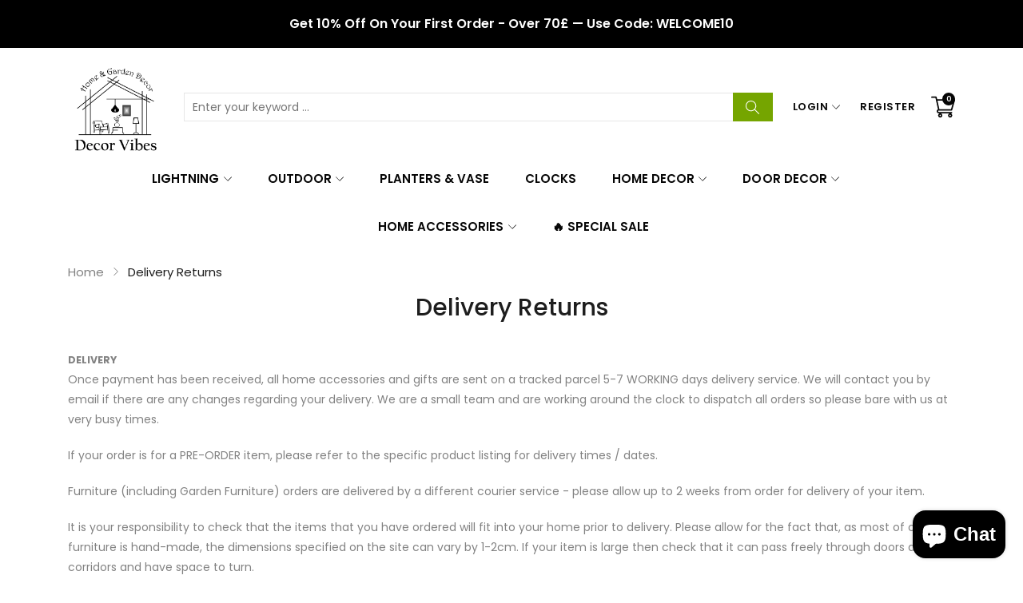

--- FILE ---
content_type: text/css
request_url: https://decorvibes.co.uk/cdn/shop/t/3/assets/section-header.css?v=43764295381610425761724496346
body_size: 5844
content:
/** Shopify CDN: Minification failed

Line 349:27 Expected ":"

**/
/*Navigation*/
.dropdown-toggle svg{
  margin-left: 5px;
  width: 10px;
  height: 10px;
  color: currentcolor;
  fill: currentcolor;
}
.navigation-header__menu{
  background-color: var(--color_navigation_bg);
}
.header__inline-menu .header__menu-root .header__menu-item{  
  font-size: 15px;  
  padding: 20px 5px;    
  font-weight: 600;  
  text-transform: uppercase;      
  display: flex;  
  align-items: center;  
  line-height: 20px;
  letter-spacing: 0.025px;
  color: var(--color_navigation_text);    
}
.header__inline-menu .header__menu-root .header__menu-item:hover{
  color: var(--color_navigation_text_hover);    
}
@media screen and (max-width: 1199px){
  .headerstyle-1 .header__inline-menu .header__menu-root .header__menu-item{
    font-size: 14px; 
  }
}
@media screen and (min-width: 992px) and (max-width: 1199px){
  .headerstyle-1 header-compare{
    margin-left: 0;
  }
}

.header__inline-menu .header__menu-root .header__menu-item svg {
  width: 10px;
  height: 10px;
  margin-left: 5px;
  fill: currentColor;
}
/* .header__menu-item.header__menu-active{
  color: var(--color_navigation_text_hover);
} */
.header__inline-menu .header__menu-root .header__menu-item.header__menu-active,
.header__inline-menu .header__menu-root:hover .header__menu-item{
  color: var(--color_navigation_text_hover);
}

.header__mega-root{
  list-style: none;
}
.header__inline-menu .list-menu--inline .header__menu-root{
  display: inline-block;
  zoom: 1;  
  padding-top: 0px;
  padding-bottom: 0px;
  position: relative;
  z-index: 3;
} 
.header__inline-menu .list-menu--inline .header__menu-root:not(:last-child){
  margin-right: 35px;
}
.header__inline-menu .list-menu--inline>.header__menu-root:first-child .header__menu-item {
  padding-left: 0;
}
.header__inline-menu .list-menu--inline>.header__menu-root:last-child .header__menu-item{
  padding-right: 0;
}
@media screen and (max-width: 1399px){
  .headerstyle-1 .header__inline-menu .list-menu--inline .header__menu-root:not(:last-child){
    margin-right: 25px;
  }
}
@media screen and (max-width: 1199px){
  .headerstyle-1 .header__inline-menu .list-menu--inline .header__menu-root:not(:last-child){
    margin-right: 10px;
  }
}
/*End Navigation*/
/*vertical-menu */
.header__vertical-menu .block-title {
  padding-left: 20px;
  padding-right: 20px;
  padding-top: 17px;
  padding-bottom: 17px;
  font-weight: 600;
  font-size: 20px;
  color: var(--color_dropdown_heading); background-color: var(--color_dropdown_border);}
.header__vertical-menu{
  padding: 0;  
  margin: 0;    
  position: relative;
}
.header__vertical-menu .list-menu--vertical{  
  position: relative;
  width: 100%;
  margin: 0;  
  background-color: var(--color_dropdown_bg); color: var(--color_dropdown_text); border: 1px solid var(--color_dropdown_border);}
.header__vertical-menu .list-menu--vertical .header__vertical-root{
  list-style: none;
  padding: 4px 0; 
}   
.header__vertical-menu .list-menu--vertical .header__vertical-root:hover > .header__vertical-item{
  color: var(--color_dropdown_text_hover);
}
.header__vertical-menu .list-menu--vertical .header__vertical-root:not(:last-child){
   border-bottom: 1px solid var(--color_dropdown_border);
}
.header__vertical-menu .list-menu--vertical .header__vertical-root:hover .header__vertical-item{
  color: var(--color_dropdown_text_hover);
}
.header__vertical-menu .list-menu--vertical .header__vertical-root .header__vertical-item {
  padding-left: 20px;
  padding-right: 30px;
  padding-top: 17px;
  padding-bottom: 17px;
  position: relative;	
  width: 100%;
  display: block;
  line-height: 20px;  
  text-transform: uppercase;
  font-weight: 600;
  transition: all 500ms ease;
}
.header__vertical-menu .list-menu--vertical .header__vertical-root .header__vertical-item .svg-icon{
  width: 12px;
  height: 12px;
  top: 50%;
  right: 15px;
  transform: translateY(-50%);
  position: absolute;
  fill: currentColor;
}
.header__vertical-menu .list-menu--vertical .header__vertical-root .header__vertical-item .header__vertical-active,
.header__vertical-menu .list-menu--vertical .header__vertical-root:hover .header__vertical-item {
  color: var(--color_dropdown_text_hover);}
.header__vertical-menu .list-menu--vertical .header__vertical-root .header__vertical-item  img{
  position: absolute;
  left: 0;
  top: 0;
  max-width: 22px;
}
.header__vertical-menu .list-menu--vertical .header__vertical-root .header__vertical-item  .header__vertical-icon-hover{
  visibility: hidden;
}
.header__vertical-menu .list-menu--vertical .header__vertical-root:hover .header__vertical-item  .vertical-icon__active-hover .header__vertical-icon-img{
  visibility: hidden;
}
.header__vertical-menu .list-menu--vertical .header__vertical-root:hover .header__vertical-item  .vertical-icon__active-hover .header__vertical-icon-hover{
  visibility: visible;
}
.header__vertical-menu .header__vertical-item{    
  font-size: 15px;    
  text-decoration: none;
  color: var(--color_dropdown_text);}

@media screen and (min-width: 992px){
  .header__vertical-menu .menu__dropdown .dropdown-toggle:after{
    top: 0%;
    left: 100%;
    right: auto;
    height: 40px;
    width: 25px;
  }
}
/*End vertical-menu */

/*End List menu*/
/* Search */
.search__form{
  display: flex;
  flex-wrap: nowrap;
  align-items: center;
  position: relative;
}
.search_box{
  flex: 1;  
  font-size: 14px;
  
  color: var(--color_dropdown_text);
  border: 1px solid var(--color_dropdown_border);
  background-color: var(--color_dropdown_bg);
  
    max-width: 100%;
    border-radius: 0;
    box-shadow: none !important;
    -webkit-box-shadow: none !important;
    -moz-box-shadow: none !important;
  height: 36px;
  line-height: 34px;
  padding: 0 10px;
  border-right: 0;
 
  outline: none;
}
.search_box + .search_submit:hover{
  color: var(--color_dropdown_text);
  border: 1px solid var(--color_dropdown_border);
  background-color: var(--color_dropdown_bg);
}
.headerstyle-7 .search_box,
.headerstyle-4 .search_box,
.headerstyle-2 .search_box{
  height: 40px;
  line-height: 40px;
}
.search__form-collections select{
  border-radius: 0;
  box-shadow: none;
  height: 36px;
  line-height: 34px;
  border-radius: 0;
  padding: 0 10px;
  appearance: none;
  -webkit-appearance: none;
  -moz-appearance: none;
  width: 100%;
  
  font-size: 15px;  
  border-right: 0;  
  position: relative;
  cursor: pointer;
  color: var(--color_body);
  border: 1px solid var(--color_line);
  border-right: 0;
  background-color: var(--color_content_bg);  
}
.search_submit{
  position: relative;  
  width: 50px;
  height: 36px;    
  border-radius: 0;
  color:  var(--color_btn_text); border: 1px solid var(--color_btn_border); background-color: var(--color_btn_bg);
}

.search_submit svg{
  height: 17px;
  width: 17px;
  fill: var(--color_btn_text);
}
.search_submit:hover{
  color:  var(--color_btn_text1); border: 1px solid var(--color_btn_border1); background-color: var(--color_btn_bg1);
}
.search_submit:hover svg{
  fill:  var(--color_btn_text1);
}
.headerstyle-7 .search_submit,
.headerstyle-4 .search_submit,
.headerstyle-2 .search_submit{
  height: 40px;
}
.headerstyle-7 .search_submit:hover,
.headerstyle-4 .search_submit:hover{
  border-color: var(--color_dropdown_border);
}
/* Remove extra spacing for search inputs in Safari */
input::-webkit-search-decoration {
  -webkit-appearance: none;
}
.search__input.field__input {
  padding-right: 5rem;
}

/* End Search */

header-drawer {
  justify-self: start;
  margin-left: -1.2rem;
}
/* Header menu */
.header__inline-menu details[open] > .header__submenu {
  opacity: 1;
  transform: translateY(0);
  animation: animateMenuOpen 0.35 ease;
}
@media screen and (min-width: 992px) {
  .header__inline-menu {
    display: block;
  }

  .header--top-center .header__inline-menu {
    justify-self: center;
  }

  .header--top-center .header__inline-menu > .list-menu--inline {
    justify-content: center;
  }

  .header--middle-left .header__inline-menu {
    margin-left: 0;
  }
}
.header__menu {
  padding: 0 1rem;
}
.header__menu-item {  
  text-decoration: none;    
  font-weight: 600;
}
.header__active-menu-item { 
  text-decoration: underline;
  text-underline-offset: 0.3rem;
}
.header__menu-item:hover .header__active-menu-item {
  text-decoration-thickness: 0.2rem;
} 
.menu_subdropdown .header__submenu{
  padding: 20px 25px !important;
}
.menu_subdropdown .header__submenu .header__menu-root:not(:last-child){
  margin-bottom: 10px;
}

.header__submenu .header__menu-item:hover{
  color: var(--color_dropdown_text_hover) !important;
}
/* .menu_subdropdown > .header__submenu > .header__menu-root > .header__submenu .header__menu-root:hover .header__menu-item,
.menu_subdropdown > .header__submenu > .header__menu-root:hover > .header__menu-item{
  color: var(--color_dropdown_text_hover) !important;
} */
.menu__dropdown:focus > .dropdown-toggle,
.menu__dropdown:hover > .dropdown-toggle{
  color: var(--color_dropdown_text_hover) !important;
}
.menu__dropdown:focus > .dropdown-toggle:after,
.menu__dropdown:hover > .dropdown-toggle:after{
    content: '';
}
.header__menu-item .icon-caret {
  right: 0.8rem;
}
.header__submenu .icon-caret {
  right: 2rem;
}
/*Header*/ 
header{
  font-size: 14px;
  color: var(--color_header_text);
}
.header__icon-content{
  color: var(--color_header_text);
      cursor: pointer;   
}
.header__icon-content svg{
  fill: currentColor;
}

@media screen and (min-width: 992px){
  .headerstyle-3 .header__icon-content{
    color: var(--color_topheader_text);
      }
}
.header__heading{
  margin-bottom: 0 !important;
  line-height: 0.8em;
} 
.main-header-content{
  display: flex;
  flex-wrap: wrap;      
  align-items: center;
  justify-content: space-between;    
  position: relative;
}  
.main-header{border-bottom: 1px solid var(--color_header_border); color: var(--color_header_text); background-color: var(--color_header_bg); padding-top: 15px; padding-bottom: 15px;}
.main-header__logo{
  max-width: 200px;   
  display: flex;  
  align-items: center;  
}
.main-header__logo h1 a{
  color: currentcolor;
  display: inline-block;
}
.main-header__logo .h2{ 
  font-size: 30px;
  font-weight: 600;
  color: var(--color_header_text);
}
@media screen and (max-width: 991px){
  .main-header{
    padding-top: 0;
    padding-bottom: 0;
  }
  .main-header__logo .h2{ 
    font-size: 20px;
  }
  .main-header__logo{
    justify-content: center;
    text-align: center;
    align-items: center;
  }
}
.header__heading-logo{
  max-width: 100%;
  height: auto;
/*   max-height: 39px; */
}
.headerstyle-1 .main-header__right{
  flex: 1;  
}
@media screen and (min-width: 1200px){
  .headerstyle-1 .main-header__right{
      padding-left: 50px;
  }
}
.main-header__right-top{
  display: flex;
  flex-wrap: wrap;
  align-items: center;
  justify-content: flex-end;  
}

@media screen and (max-width: 1399px){ 
  .headerstyle-1  .main-header__right{
    padding-left: 30px;
  }  
}
@media screen and (max-width: 1199px){ 
  .headerstyle-1 .main-header__right{
    padding-left: 0px;
  }
}

.localization-form__list{    
  text-align: center;
  font-size: 14px;
  border-radius: 0;
  right: 0;
  left: auto;       
  padding: 0 20px;  
  padding-top: 5px;
  padding-bottom: 5px;
  margin-top: 14px;
  max-height: 200px;
  overflow-y: auto;
  overflow-x: hidden;
}
/*component-scrollbar*/
/*scrollbar firefox*/
.localization-form__list{       
  scrollbar-color: #f1f1f1 #ddd;
  scrollbar-width: thin;
}
/* width */
.localization-form__list::-webkit-scrollbar {
  width: 5px;
  height: 5px;
}

/* Track */
.localization-form__list::-webkit-scrollbar-track {
  background: #ddd;
}

/* Handle */
.localization-form__list::-webkit-scrollbar-thumb {background: var(--color_primary);}
/* Handle on hover */
.localization-form__list::-webkit-scrollbar-thumb:hover {opacity: 0.5;}
/*end component-scrollbar*/ 
@media screen and (min-width: 992px){
  .headerstyle-7 .localization-form__list,
  .headerstyle-6 .localization-form__list,
  .headerstyle-5 .localization-form__list,
  .headerstyle-2 .localization-form__list{
    min-width: 90px;
  }
}
@media screen and (min-width: 768px){
  .headerstyle-1 .localization-form__list,
  .headerstyle-3 .localization-form__list{
    min-width: 90px;
  }
}
.headerstyle-2 .localization-form__list{ 
  margin-top: 25px;
}
.headerstyle-3 .localization-form__list{
  margin-top: 16px;
}
.localization-form__link{
  border-right: 0 !important; 
  font-size: 14px;
  text-decoration: none;
  color: var(--color_dropdown_heading) !important;
  line-height: 2em;
}
.localization-form__link:hover,
.localization-form__active .localization-form__link,
.localization-form__item:hover .localization-form__link{
  color: var(--color_dropdown_text_hover) !important; }
.localization-form__item {
  position: relative; 
}
@media screen and (max-width: 991px){
  .localization-form__content .localization-form__list{
    margin-top: 5px; 
  }
}
@media screen and (max-width: 991px){
  .headerstyle-6 .localization-form__content .localization-form__list,
  .headerstyle-5 .localization-form__content .localization-form__list,
  .headerstyle-4 .localization-form__content .localization-form__list,
  .headerstyle-2 .localization-form__content .localization-form__list{
    display: flex;
    flex-wrap: wrap;
    align-items: center;    
    justify-content: flex-start; 
    box-shadow: none;
    width: 100%;        
    padding: 0;
    margin-top: 15px;
    padding-top: 10px;
    border-top: 1px solid var(--color_dropdown_border);
  }
  .headerstyle-6 .localization-form__item,
  .headerstyle-5 .localization-form__item,
  .headerstyle-4 .localization-form__item,
  .headerstyle-2 .localization-form__item {
    margin-right: 15px;
  }
  .headerstyle-6 .localization-form__link,
  .headerstyle-5 .localization-form__link,
  .headerstyle-4 .localization-form__link,
  .headerstyle-2 .localization-form__link{
    font-size: 15px;
    font-weight: 600;
  }
}
@media screen and (max-width: 767px){
  .localization-form__content .localization-form__list{
    display: flex;
    flex-wrap: wrap;
    align-items: center;    
    justify-content: flex-start; 
    box-shadow: none;
    width: 100%;        
    padding: 0;
    margin-top: 15px;
    padding-top: 10px;
    border-top: 1px solid var(--color_dropdown_border);
      }
  .headerstyle-4 .localization-form__item,
  .headerstyle-2 .localization-form__item,
  .localization-form__item {
    margin-right: 10px;
  }
  .localization-form__link{
    font-size: 15px;
    font-weight: 600;
  }
}
.header__menu-login{    
  padding: 20px;  
  min-width: 250px;
  margin: 0;    
  margin-top: 14px;    
  right: 0;
  left: auto;
}
.headerstyle-2 .header__menu-login{   
  margin-top: 24px;   
}

@media screen and (min-width: 992px){
  .headerstyle-3 .header__menu-login{   
    margin-top: 16px;   
  }
}
@media screen and (max-width: 991px){
  .header__menu-login{    
    margin-top: 5px;
  }
  .headerstyle-3 .header__menu-login{   
    margin-top: 5px !important;   
  }
}
.header__menu-login.dropdown-menu a{
  color: currentcolor;
  font-size: 12px;
  text-decoration: none;
  display: block;
  line-height: 18px;
  text-align: left;
  letter-spacing: 0.005em !important;
}
.header__menu-login.dropdown-menu a:hover{
  color: var(--color_dropdown_text_hover);}
.header__menu-login.dropdown-menu .account-field {
  display: block;
  width: 100%;
  height: 34px;
  line-height: 32px;
  padding: 6px 12px;
  font-size: 13px;    
  color: var(--color_dropdown_text);
  background-color: var(--color_dropdown_bg);
  background-image: none;
  border: 1px solid var(--color_dropdown_border);
  box-shadow: none;
  border-radius: 0px;  
  -webkit-transition: border-color ease-in-out .15s;
  -o-transition: border-color ease-in-out .15s;
  transition: border-color ease-in-out .15s;
  margin-bottom: 10px;
}
.header__menu-login.dropdown-menu .account-field::-webkit-input-placeholder { /* Edge */
  color: var(--color_dropdown_text);
}

.header__menu-login.dropdown-menu .account-field:-ms-input-placeholder { /* Internet Explorer 10-11 */
  color: var(--color_dropdown_text);
}

.header__menu-login.dropdown-menu .account-field::placeholder {
  color: var(--color_dropdown_text);
}

.header__menu-login .sign-in_create-account{
  text-align: center;
  margin-bottom: 10px;
}
.header__menu-login .account-login-submit{    
  padding: 0 30px;  
  min-width: auto;    
  transition: all .5s ease;
  letter-spacing: normal;  
}
.header__menu-login .errors{
  font-size: 12px;
  margin-bottom: 10px;
}
.header__menu-currency button.localization-form__select {
  border: none;
  font-size: 13px;  
  position: relative;
  margin-bottom: 0;      
  padding: 0;  
  display: flex;
  flex-wrap: nowrap;
  align-items: center;
  background-color: transparent;    
  letter-spacing: 1px;     
  font-weight: 600;
  white-space: nowrap;
  color: var(--color_topheader_text);
}
.headerstyle-2 .header__menu-currency button.localization-form__select{
  color: var(--color_header_text);
}
.header__menu-currency button.localization-form__select svg{
  margin-left: 5px;
  width: 10px;
  height: 10px;
  color: currentcolor;
  fill: currentcolor;
}
.header__menu-currency button.localization-form__select .main-header__icon-span{
  margin-bottom: 7px;
}
.header__menu-currency:hover button.localization-form__select {color: var(--color_header_text_hover);}

.main-header__icon-span{
  margin-bottom: 3px;
  opacity: 0.7;
  display: inline-block;
  font-weight: 300;
  font-size: 13px;
}
@media screen and (max-width: 767px){
  .header__menu-currency button.localization-form__select {
    font-size: 14px;
  }
}
@media screen and (max-width: 425px){
  .header__menu-currency button.localization-form__select {
    font-size: 12px;
  }
}
.main-header__cart{
  padding-left: 20px;  
}
@media screen and (max-width: 1199px){
  .main-header__cart{
    padding-left: 15px;
  }
}
.main-header__cart:hover{
  color: var(--color_header_text_hover);
}
.header__cart-icon{
  position: relative;
  display: block;
  text-decoration: none;
}
.header__cart-icon *{
  color: currentcolor;
  fill: currentcolor;
}
.header__cart-icon svg{
  fill: currentColor;
}
.header__cart-icon .icon-basket{
  width: 20px;
}

@media screen and (min-width: 992px){
  .headerstyle-3 .main-header__cart-title{
    color: var(--color_topheader_text);
      }
}
.headerstyle-3 .header__cart-icon{
  color: var(--color_topheader_text);
}
.headerstyle-3 .header__cart-icon:hover{
  color: var(--color_topheader_text_hover);
}
.main-header__cart-title{
  display: flex;
  flex-wrap: nowrap;
  align-items: flex-end;
  justify-content: flex-start;    
  color: var(--color_header_text)
}
.main-header__cart:hover .main-header__cart-title{
  color: var(--color_header_text_hover)
}
.main-header__cart-title svg{
  width: 30px;
  height: 30px;
  fill: currentcolor;
  margin-left: 0;
}
@media screen and (max-width: 1199px){
  .main-header__cart-title svg{
    width: 25px;
    height: 25px;
  }
}
.main-header__cart-text{  
  display: none;
}
.cart-count-bubble:empty {
  display: none;
}
.cart-count-bubble {  
  border-radius: 100%;
  display: flex;
  justify-content: center;
  align-items: center;    
  height: 16px;
  line-height: 16px;
  width: 16px;
  position: absolute;
  bottom:17px;
  left: 14px;  
  font-size: 9px;    
  font-weight: 600;  
  background-color: var(--color_header_text); color: var(--color_header_bg);
}
.headerstyle-3 .cart-count-bubble{
  background-color: var(--color_topheader_text); color: var(--color_topheader_bg)
}
@media screen and (max-width: 1199px){ 
  .cart-count-bubble{
    bottom:12px;
    left: 10px;  
  }
}
@media screen and (max-width: 575px){  
 	.main-header__cart-text {
      display: none;
    }  
}
.main-header__search{flex: 1;}
@media screen and (max-width: 1199px){  
  .main-header__search{
    max-width: 56%;
  }
}
@media screen and (max-width: 991px){ 
  .main-header__search{
    display: none !important;
  } 
}
.main-header__icon .main-header__icon-gr{
  display: flex;
  flex-wrap: nowrap;
  align-items: flex-end;      
  padding-left: 5px;
}
.main-header__icon-gr .main-header__icon-root{
  margin-left: 30px;
}
@media screen and (max-width: 1199px){
  .main-header__icon-gr .main-header__icon-root{
    margin-left: 20px;
  }
}
.main-header__icon-title{
  font-size: 15px;
  font-weight: 600;
  display: inline-block;
  position: relative;
  padding-right: 20px;
  line-height: 20px;
}
.header__menu-account:hover{
  color: var(--color_primary);
}
.navigation-header{ background-color: var(--color_navigation_bg); width: 100% !important; }
body:not(.template-index) .headerstyle-2 .navigation-header{
  border-bottom: 1px solid var(--color_header_border);
}
.sticky-spacer {
    width: 100% !important;
}
.navigation-header-content{
  display: -ms-flexbox;
  display: flex;   
  -ms-flex-align: center;
  -moz-align-items: center;
  -ms-align-items: center;
  -o-align-items: center;
  align-items: center;
  -ms-flex-wrap: wrap;
  flex-wrap: wrap;
  -ms-justify-content: space-between;
  -ms-flex-pack: justify;
  justify-content: space-between;        
  border-bottom: 2px solid var(--color_primary);
}
.navigation-header-content nav.header__inline-menu > .list-menu > .header__menu-root:hover > a.header__menu-item{
  color: var(--color_navigation_text_hover) !important;
} 
@media screen and (max-width: 991px){
  .main-header-content{
    padding: 0;                  
    display: flex;
    flex-wrap: nowrap;
    align-items: center;      
    justify-content: space-between;    
  }
  .main-header header-drawer{
    margin-left: 0 !important;
  }
  .main-header-content > div{
    flex: 1;
  }
  .mobile-header__left svg{
    width: 20px;
    height: 20px;
  }
  .mobile-header__left .mobile-header__search,
  .mobile-header__right header-drawer,
  .mobile-header__left header-drawer{
    display: inline-block !important;
  }     
  .main-header__right{
    justify-content: flex-end;  
    padding-top: 10px;
    padding-bottom: 10px;    
  }
  .main-header__right .dropdown-menu{
    margin-top: 10px;
  }
  .mobile-header__left .mobile-header__search{
    margin-left: 15px;
  }
  .header__icon--menu .icon-close{
    opacity: 0.5;
    fill: currentcolor;
  }
  .top-header__content-right details[open]>.header__icon--menu .icon-close,
  .main-header__right details[open]>.header__icon--menu .icon-close,
  .mobile-header__left details[open]>.header__icon--menu .icon-close{
    position: fixed;
    top: 15px;     
    z-index: 4; 
    color: var(--color_dropdown_heading);
  }
  .top-header__content-right details[open]>.header__icon--menu .icon-close:hover,
  .main-header__right details[open]>.header__icon--menu .icon-close:hover,
  .mobile-header__left details[open]>.header__icon--menu .icon-close:hover{
    fill: var(--color_dropdown_text_hover);
  }
  .top-header__content-right details[open]>.header__icon--menu .icon-close,
  .mobile-header__left details[open]>.header__icon--menu .icon-close,
  .main-header__right details[open]>.header__icon--menu .icon-close{
    width: 20px;
  }
  .top-header__content-right details[open]>.header__icon--menu .icon-close,
  .main-header__right details[open]>.header__icon--menu .icon-close{      
    right: 17px;
    left: auto;
  } 
  
  .mobile-header__left details[open]>.header__icon--menu .icon-close{
    transform: translateX(-100%);
    left: 37px;
    right: auto;
    top: 15px;       
  }
  .mobile-header__search details[open]>.header__icon--menu .icon-close{
    right: auto;
    left: 17px;
    transform: none;
  }

  .main-header-content .main-header__cart{
    margin-right: 0px;
    margin-left: 15px;
    padding-left: 0;
  }
  .header__heading{
    text-align: center;
    margin-bottom: 0;    
  }
  .header__heading .header__heading-link{
    display: inline-block;
  } 
}
@media screen and (max-width: 991px){
 .headerstyle-2 .main-header-content .main-header__cart{
    margin-right: 10px;
    margin-left: 0px;    
  }
}
@media screen and (max-width: 767px){
  .main-header__right .dropdown-menu{
    margin-top: 0px;
  }
  .main-header-content .main-header__cart{
    margin-right: 10px;
    margin-left: 0px;    
  }
  .main-header-content .main-header__cart.menu__dropdown{
    position: static !important;
  }
}
@media screen and (max-width: 575px){
    /*custom*/
    .main-header-content{
      position: relative;
    }
    .header__cart-dropdown {    
      margin-top: 0px !important;
      width: 100% !important;
    }
    /*End custom*/
  } 
@media screen and (max-width: 575px){      
  .mobile-header__left .mobile-header__search{
    margin-left: 10px;
  }
  .main-header-content .main-header__cart{
    margin-right: 10px;
  }    
  .main-header__logo{
    width: 50% !important;
    max-width: 150px !important;
    flex: initial !important;
    
  }
  .mobile-header__right,
  .mobile-header__left{
    width: 25%;
  }
  .header__heading .header__heading-link{
    max-width: 100%;
  }
  .header__heading .header__heading-link img{
    max-width: 100%;
    height: auto;
  }     
}  
@media screen and (max-width: 375px){
  .header__menu-currency button.localization-form__select,
  .top-header .list-menu__item{
    font-size: 12px;
  }
}
.top__banner-image{
  background-size: cover;
}
@media screen and (max-width: 991px){
  .top__banner-image{padding-bottom: 10% !important;}
}
/*header navigation*/
.navigation-header__icon{
  display: none;
}
.navigation-header__menu{
  flex: 1;
}
/*End header navigation*/
/*top-header*/
.top-header{
  background-color: var(--color_topheader_bg); color: var(--color_topheader_text);
}
.top-header__content{
  display: flex;
  flex-wrap: wrap;
  position: relative;
}
.top-header__content-left{
  display: flex;
  flex-wrap: wrap;   
  align-items: center;
  padding-top: 7px;
  padding-bottom: 7px;
  flex: 1;  
}
.top-header__content-left search-form{
  position: static;
}
.top-header__content-left .search__form-results{
  min-width: 100%;
  width: 100%;
}
.top-header__search{
  width: 250px;
  margin-right: 38px;
}
.top-header__search .search_box{
  background-color: var(--top-header-search-bg);
  border: 1px solid var(--top-header-search-border);
  color: var(--top-header-search-text);
}
.top-header__search .search_submit{
  padding: 0 10px;
  position: absolute;
  top: 0;
  bottom: 0;
  right: 0;
  background-color: var(--top-header-search-bg);
  border: 1px solid var(--top-header-search-border);
  color: var(--top-header-search-text);
    
}
.top-header__search .search_submit svg{
  fill: currentcolor;
  opacity: 0.5;
}
.top-header__search .search_submit:hover{
  background: var(--color_btn_bg);
  border: 1px solid var(--color_btn_border);
  color: var(--color_btn_text);  
}
.top-header__hotline{
  flex: 1;  
}
.top-header__content-right{
  display: flex;
  flex-wrap: wrap;   
  align-items: center;
  justify-content: flex-end;
  width: 500px;
  max-width: 100%;
}
.headerstyle-3 .top-header__content-right{
   width: 800px;
  flex-wrap: nowrap; 
}
.headerstyle-3 .top-header__hotline{
  flex: initial;
}
@media screen and (max-width: 991px){
  .headerstyle-3 .top-header__content-right{
    padding-top: 5px;
    padding-bottom: 5px;
    justify-content: space-between;
  }
}

.top-header__menu{
  display: flex;
  flex-wrap: wrap;
  align-items: center;  
  justify-content: flex-end;    
}
.top-header .list-menu__item{
  font-size: 13px;  
  color: var(--color_topheader_text);
}
a.top-header .list-menu__item:hover{
  color: var(--color_topheader_text);
}
.top-header__menu-root{
  margin-left: 25px;
}
@media screen and (max-width: 1199px){
  .headerstyle-4 .top-header__menu-root{
    margin-left: 15px;
  }
}
.top-header__menu-root.header__menu-text{
  text-decoration: underline;
  text-underline-offset: 3px;
}
.top-header__menu-root > a,
.top-header__menu-item{
  letter-spacing: 0.05rem;
  text-transform: uppercase;
  font-weight: 600;
  position: relative;
  display: flex;
  flex-wrap: nowrap;
  align-items: center;
  font-size: 13px;
  color: var(--color_topheader_text);
}
.top-header__menu-item:hover{
  color: var(--color_header_text_hover);
}
.top-header__menu-content {
  margin-bottom: 0;
  align-items: center;
}
.headerstyle-3 .top-header__menu-content{
  padding-left: 0;
}
@media screen and (max-width: 991px){
  .top-header__menu-content {
    justify-content: flex-end;
  }
}
/*End top-header*/
/*header-compare*/
.main-header__tools{
  display: flex;
  flex-wrap: wrap;
  align-items: center; 
  margin-left: 10px;
}
.headerstyle-7 .main-header__tools{
  margin-left: 25px;
}
.headerstyle-6 .localization-form__content .dropdown-toggle:after,
.headerstyle-7 .localization-form__content .dropdown-toggle:after{
  height: 22px;
}
@media screen and (min-width: 992px){
  .main-header__tools.d-lg-block{
    display: flex !important;
  }
}
@media screen and (max-width: 991px){
  .main-header__tools.d-block{
    display: flex !important;
  }
}

@media screen and (max-width: 1199px){
  .main-header__tools{
    margin-left: 0px;
  }
}
.main-header__icon-item{
  position: relative;
  margin-left: 20px;
}
.main-header__icon-item .svg-icon{
  width: 25px;
  height: 25px;
  color: currentcolor;
}
.main-header__icon-item a:hover .svg-icon{
 	fill: var(--color_header_text_hover);      
}
.main-header__icon-item .header__icon-count {
  border-radius: 100%;
  display: flex;
  justify-content: center;
  align-items: center;
  height: 16px;
  line-height: 16px;
  width: 16px;
  position: absolute;
  bottom: 15px;
  left: 15px;
  font-size: 9px;
  font-weight: 600;
  background-color: var(--color_header_text); color: var(--color_header_bg);}
.headerstyle-3 .main-header__icon-item .header__icon-count{
  background-color: var(--color_topheader_text); color: var(--color_topheader_bg);
}
@media screen and (max-width: 1199px){ 
  .main-header__icon-item{
    margin-left: 15px;
  }
  .main-header__icon-item .header__icon-count{left:10px; bottom:10px;}
  .main-header__icon-item .svg-icon{ width: 20px; height: 20px;}
}
@media screen and (max-width: 991px){ 
  .main-header__icon-item{
    margin-right: 0;
    margin-left: 15px;
  }
}
/*End header-compare*/
/*announcement-bar */   
.announcement-bar{
  color: var(--announcement-bar-text);
  background: var(--announcement-bar-bg);
}
.announcement-bar *{
  color: currentcolor;
}
.announcement-bar .announcement__item {
  text-align: center;
  font-size: 16px;
  font-weight: 600;
  padding: 20px 0;
  line-height: 20px;
}
.announcement-bar .swiper-wrapper{
  align-items: center;
}
@media screen and (max-width: 991px){
  .announcement-bar .announcement__item {    
    font-size: 14px;
    font-weight: 500;
    padding: 10px 0;
  }
}
@media screen and (max-width: 767px){
  .announcement-bar .announcement__item {    
    font-size: 12px;     
  }
}
@media screen and (max-width: 575px){
  .announcement-bar .announcement__item {    
    font-size: 9px;    
    padding: 5px 0;
  }
}
.swiper-container:not(.swiper-container-horizontal) .announcement__item:not(:first-child){
  display: none;
}
/*End announcement-bar */
/*custom menu-drawer*/
@media screen and (max-width: 991px){  
  .main-header__right .menu-drawer-container .menu-drawer{
    transform: translateX(100%);
  }
  .main-header__right .menu-drawer-container .menu-drawer .menu-drawer__inner-container{
    float: right;
  }
  .mobile-header__left .menu-drawer-container .menu-drawer{
    transform: translateX(-100%);
  }
  .mobile-header__left .menu-drawer-container .menu-drawer .menu-drawer__inner-container{
    float: left !important;   
    padding: 60px 20px 30px 20px;    
  }
}
/*End custom menu-drawer*/
.sticky{
  z-index: 6;
  padding-bottom: 0;
  padding-top: 0;
  box-shadow: 0 2px 4px var(--color_header_boxshadow);
}
.sticky .dropdown-toggle:focus:after, 
.sticky .dropdown-toggle:hover:after{
  height: 0 !important;
}
.headerstyle-1 .sticky .header__cart-dropdown,
.headerstyle-1 .sticky .header__menu-root.menu__dropdown .dropdown-menu{
  margin-top: 0;
}
/*End Header*/  
.dropdown-menu{
  visibility: hidden;
  opacity: 0;
}
.dropdown-menu:hover{
  visibility: visible !important;
  opacity: 1;
}
.header__mega.dropdown-menu[hidden],
.dropdown-menu[hidden],
.dropdown-menu[hidden]:hover{
  display: block !important;
}
/*Custom*/
.dropdown-toggle{
  position: relative;
}
.dropdown-toggle:after{
  position: absolute;
}

@media screen and (min-width: 992px){
  .menu__dropdown .dropdown-toggle:after,
  .top-header__menu-root .dropdown-toggle:after{
    top: 100%;
    left: 0;
    right: 0;
    height: 1px;
  }
  .headerstyle-1 .menu__dropdown .dropdown-toggle:after,
  .headerstyle-1 .top-header__menu-root .dropdown-toggle:after{
    height: 25px;
  }
}
/*headerstyle-2*/
header.headerstyle-2 .main-header__right,
header.headerstyle-2 .desktop-header__left{
  width: calc((100% - 200px)/2); 
}

header.headerstyle-2 .desktop-header__left .desktop-header__left_row{
  display: flex;
  flex-wrap: nowrap;
  align-items: center;
  justify-content: flex-start;
}
header.headerstyle-2 .desktop-header__left .desktop-header__left_row .header__menu-currency{
  padding-left: 25px;
}

header.headerstyle-2 .main-header__right{
  display: flex;
  flex-wrap: nowrap;
  align-items: center;
  justify-content: flex-end;
}
header.headerstyle-2 .main-header__right .top-header__menu-item{
  font-size: 13px;
  text-transform: uppercase;
  font-weight: 600;
  color: var(--color_header_text);
}
header.headerstyle-2 .main-header__right .top-header__menu-item:hover{
  color: var(--color_header_text_hover);
}
header.headerstyle-2 .header__menu-register{
  list-style: none !important;
  margin-left: 25px;
}
header.headerstyle-2 .header__menu-register a{
  text-transform: uppercase;
  font-size: 13px;
  font-weight: 600;
  color: var(--color_header_text);
}
header.headerstyle-2 .header__menu-register:hover a{
  color: var(--color_header_text_hover);  
}
header.headerstyle-2 .header__menu-account svg {
    margin-left: 5px;
    width: 10px;
    height: 10px;
    color: currentcolor;
    fill: currentcolor;
}

header.headerstyle-2 .navigation-header-content{
  border-bottom: 0;
  position: relative;
}

header.headerstyle-2 .navigation-header-content .list-menu--inline{
  justify-content: center;
}

header.headerstyle-2 desktop-header2__search{
  position: relative;
}
 
header.headerstyle-2 .desktop-header__left .desktop-header__left_row .searchicon{
   cursor: pointer;
}
header.headerstyle-2 .desktop-header__left .desktop-header__left_row .searchicon svg{
  fill: var(--color_header_text);
}
header.headerstyle-2 .desktop-header__left .desktop-header__left_row .searchicon:hover svg{
  fill: var(--color_header_text_hover);
}
header.headerstyle-2 search-form{
  position: static;
}
header.headerstyle-7 .searchbox-content,
header.headerstyle-4 .searchbox-content,
header.headerstyle-2 .searchbox-content{
  position: absolute;
  top: 50%;
  left: 0;
  transform: translate(-5px,-50%);
  transition: all 0.35s ease;
  padding-right: 40px;
  display: block !important;
  z-index: -1;
  opacity: 0;
  background-color: var(--color_header_bg);
}
header.headerstyle-7 .searchbox-content,
header.headerstyle-4 .searchbox-content{
  left: auto;
  right: 0px;
  transform: translate(5px,-50%);
}
header.headerstyle-7 .searchbox-content .searchbox-close,
header.headerstyle-4 .searchbox-content .searchbox-close,
header.headerstyle-2 .searchbox-content .searchbox-close{
  position: absolute;
  top: 50%;
  right: 0;
  transform: translateY(-50%);
  cursor: pointer;
  color: var(--color_header_text);
}
header.headerstyle-7 .searchbox-content .searchbox-close,
header.headerstyle-4 .searchbox-content .searchbox-close{
  right: 7px;
}
header.headerstyle-7 .searchbox-content .searchbox-close svg,
header.headerstyle-4 .searchbox-content .searchbox-close svg,
header.headerstyle-2 .searchbox-content .searchbox-close svg{
  fill: currentColor;
}
header.headerstyle-7 .searchbox-content .searchbox-close:hover,
header.headerstyle-4 .searchbox-content .searchbox-close:hover,
header.headerstyle-2 .searchbox-content .searchbox-close:hover{
  color: var(--color_header_text_hover);
}
header.headerstyle-7 .searchbox-content.active,
header.headerstyle-4 .searchbox-content.active,
header.headerstyle-2 .searchbox-content.active{
  transform: translate(0px,-50%);
  z-index: 12;
  opacity: 1;
}

/*End headerstyle-2*/
/*headerstyle-3*/
.headerstyle-3 .main-header{
  background-color: var(--color_navigation_bg);
}
.headerstyle-3 .main-header__right{
  width: 100%;
}
.headerstyle-3 .main-header__right-top{
  display: flex;
  flex-wrap: wrap;
  align-items: center;
}
@media screen and (min-width: 992px){
  .headerstyle-3 .main-header__right-top{
      justify-content: space-between;
  } 
}
.headerstyle-3 .top-header__search{
  margin-right: 0;
}
.headerstyle-3 .main-header{
  padding-top: 0;
  padding-bottom: 0;
  border-bottom: 0;
}
.headerstyle-3 .top-header__content{
  border-bottom: 1px solid var(--color_topheader_border);}
.headerstyle-3 .main-header.header-wrapper--border-bottom .main-header-content{
  border-bottom: 1px solid var(--color_header_border);}
.headerstyle-3 .main-header.header-wrapper--border-bottom.sticky .main-header-content{
  border-bottom: 0;}

.headerstyle-3 .top-header__search .search_submit svg{
  opacity: 1;
}

@media screen and (max-width: 1199px){
  .headerstyle-3 .header__inline-menu .list-menu--inline .header__menu-root:not(:last-child){
    margin-right: 10px;
  }
}

/*End headerstyle-3*/
/*headerstyle-4*/

@media screen and (min-width: 992px){
  .template-index .headerstyle-4 .main-header:not(.main-header__not-fixed){
    position: absolute;
    top: 100%;
    width: 100%;
    left: 0;
    border-bottom: 0;
  }

  .template-index .headerstyle-4 .main-header:not(.sticky, .main-header__not-fixed),
  .template-index .headerstyle-4 .main-header:not(.sticky, .main-header__not-fixed) .navigation-header__menu{
    background-color: transparent;
  }
  .headerstyle-4 .header__cart-dropdown{
    margin-top: 16px;
  }
}

.headerstyle-4 .desktop-header-search .searchicon {
  color: var(--color_header_text);
}
.headerstyle-4 .desktop-header-search .searchicon:hover {
  color: var(--color_header_text_hover);
}
.headerstyle-4 .desktop-header-search .searchicon svg{
  width: 25px;
  height: 25px;
  fill: currentColor;
  cursor: pointer;
}
@media screen and (max-width: 1199px){
  .headerstyle-4 .desktop-header-search .searchicon svg{
    width: 20px;
    height: 20px;
  }
}
.headerstyle-4 .main-header__tools{
  margin-left: 0px;
  justify-content: flex-end;
}
.headerstyle-4 .main-header__right-bottom{
  display: flex;
  flex-wrap: wrap;
  align-items: center;
  justify-content: flex-end;
}
.headerstyle-4 .header__menu-currency button.localization-form__select,
.headerstyle-4 .top-header__menu-root > a{
  font-size: 12px;
  line-height: 20px;
  text-transform: uppercase;
}
.headerstyle-4 .header__menu-account .top-header__menu-item:after,
.headerstyle-4 .header__menu-currency button.localization-form__select:after{
  height: 5px;
}
@media screen and (max-width: 1199px){
  .headerstyle-4 .header__menu-currency button.localization-form__select,
  .headerstyle-4 .top-header__menu-root > a{
    font-size: 10px;
  }
}
.headerstyle-4 .main-header__right{
  position: relative;
  width: 230px;
}
@media screen and (max-width: 767px){
  .headerstyle-4 .main-header__right{
    position: static;
  }
}
@media screen and (max-width: 1199px){
  .headerstyle-4 .main-header__right{
      width: 150px;
  }
}
.headerstyle-4 .main-header__right .main-header__right-top{
  position: absolute;
  bottom: 100%;
  right: 0;
  transform: translateY(-5px);
  z-index: 4;
}
@media screen and (max-width: 991px){
  .headerstyle-4 .main-header__right{
    display: flex;
    flex-wrap: nowrap;
    align-items: center;
    justify-content: flex-end;
  }
  .headerstyle-4 .main-header-content .main-header__cart{
    margin-left: 0;
    margin-right: 10px;
  }
}
.headerstyle-4 .localization-form__list{
  margin-top: 0px;
  min-width: 90px;
}
.headerstyle-4 .header__menu-login{
  margin-top: 0px;
}
.headerstyle-4 .sticky .main-header__right-top{
  display: none !important;
}
@media screen and (min-width: 992px){
  .template-index .headerstyle-4 .main-header:not(.sticky) .header__menu-root.menu__dropdown .header__submenu.dropdown-menu{
    margin-top: 0;
  }
  .headerstyle-4 .main-header-content{
    flex-wrap: nowrap;
  }
  .headerstyle-4 .top-header__menu-content{
    display: flex;
    flex-wrap: nowrap;
    align-items: flex-end;
    padding-left: 0;
  }
  .headerstyle-4 .main-header:not(.sticky) .header__menu-root.menu__dropdown .header__mega{
    margin-top: 15px;
  }
  .template-index .headerstyle-4 .main-header:not(.sticky) .header__menu-root.menu__dropdown .header__mega{
    margin-top: 0px;
  }
}
@media screen and (max-width: 1399px){
  .headerstyle-4 .header__inline-menu .list-menu--inline .header__menu-root:not(:last-child){
    margin-right: 15px;
  }
}
@media screen and (max-width: 1199px){
  .headerstyle-4 .header__inline-menu .list-menu--inline .header__menu-root:not(:last-child){
    margin-right: 8px;
  }
  .headerstyle-4 .header__inline-menu > .list-menu > .header__menu-root > .header__menu-item{
    font-size: 12px;
  }
}
.headerstyle-7 .header__menu-register a,
.headerstyle-4 .header__menu-register a{
  font-weight: 600;
  text-transform: uppercase;
  color: var(--color_topheader_text);
}
.headerstyle-7 .header__menu-register a:hover,
.headerstyle-4 .header__menu-register a:hover{
  color: var(--color_header_text_hover);
}
/*End headerstyle-4*/
/*headerstyle-5*/
.headerstyle-5 .top-header__hotline{
  margin-right: 38px;
}
.headerstyle-5 .top-header__content{
  justify-content: space-between;
}
.headerstyle-5 .header__menu-text{
  white-space: nowrap; 
  width: 170px; 
  overflow: hidden;
  text-overflow: ellipsis; 
}
.headerstyle-5 .main-header-content{
  flex-wrap: nowrap;
  justify-content: center;
}

.headerstyle-5 .main-header__logo{
  padding-left: 15px;
  padding-right: 15px;
  text-align: center;
}
@media screen and (min-width: 992px){
  .headerstyle-5 .main-header-content .main-header__logo{
    width: 20%;
  }
  .headerstyle-5 .main-header-content .main-header__logo .header__heading{
    margin: 0 auto;
  }
  .headerstyle-5 .main-header-content .main-header__right,
  .headerstyle-5 .main-header-content .main-header__left{
    width: calc((100% - 20%) / 2);
  }
  .headerstyle-5 .main-header-content .main-header__right{
    padding-left: 30px;
  }
  .headerstyle-5 .main-header-content .main-header__left{
    padding-right: 30px;
  }
  .headerstyle-5 .main-header-content .main-header__left .list-menu{
    justify-content: flex-end;
  }
}
@media screen and (max-width: 1199px){
  .headerstyle-5 .main-header-content .main-header__right{
    padding-left: 0px;
  }
  .headerstyle-5 .main-header-content .main-header__left{
    padding-right: 0px;
  }
}
@media screen and (max-width: 1399px){
  .headerstyle-5 .top-header__menu-root {
    margin-left: 20px;
  }
  .headerstyle-5 .main-header__tools{
    margin-left: 0px;
  }
  .headerstyle-5 .top-header__content-right{
    width: auto;
  }
  .headerstyle-5 .top-header__hotline,
  .headerstyle-5 .top-header__search{
    margin-right: 20px;
  }
}
@media screen and (max-width: 1199px){
  .headerstyle-5 .header__inline-menu .list-menu--inline .header__menu-root:not(:last-child){
    margin-right: 10px;
  }
}
@media screen and (max-width: 991px){
  .headerstyle-5 .top-header__content{
    align-items: center;
  }
  .headerstyle-5 .main-header__cart{
    margin-right: 10px;
    margin-left: 0px;
  }
  .headerstyle-5 .top-header__content{
    padding-top: 5px;
    padding-bottom: 5px;
  }
  .headerstyle-5 .top-header__content-right .menu-drawer__inner-container{
    position: fixed;
    right: 0;
    top: 0;
    left:  auto !important;
    bottom: 0;
    max-width: 100%;
    width: 100%;
  }
  .headerstyle-5 .menu-drawer {
    transform: translate(100%);
  }
}
@media screen and (min-width: 992px) and (max-width: 1199px){
  .headerstyle-5 .top-header__search{
    width: 200px;
  }
}
@media screen and (max-width: 575px){
  .headerstyle-5 .top-header__content-right{
    width: 25% !important;
  }
  .headerstyle-5 .main-header__cart {
    margin-right: 5px;
  }
}

/*End headerstyle-5*/
/*headerstyle-6*/
.template-index .headerstyle-6 .navigation-header-content{
  border-bottom: 0;
}
.headerstyle-6 .main-header{
  border-bottom: 0;
  padding-bottom: 0;
}
.headerstyle-6 .main-header__right{
  display: flex;
  align-items: center;
  justify-content: flex-end;
}
.headerstyle-6 .desktop-header__menu-root{
  margin-left: 25px;
}
.headerstyle-6 .navigation-header__menu .list-menu--inline{
  justify-content: center;
}
.headerstyle-6 .navigation-header-content{
  position: relative;
}
body:not(.template-index) .headerstyle-6 .navigation-header-content{
  border: 0;
}
@media screen and (min-width: 992px){
  .headerstyle-6 .desktop-header__search{
	flex: 1; 
    padding-left: 25px;
  }
}
@media screen and (max-width: 991px){
  .headerstyle-6 .main-header-content .main-header__cart{
    margin-right: 10px;
    margin-left: 0px;
  }
}
@media screen and (max-width: 575px){
  .headerstyle-6 .main-header-content .main-header__cart{
    margin-right: 5px;
    margin-left: 0px;
  }
}

/*End headerstyle-6*/
/*headerstyle-7*/
.headerstyle-7 .main-header{
  padding-top: 0;
  padding-bottom: 0;

}
@media screen and (min-width: 992px){
  .headerstyle-7 .main-header{
    background-color: var(--color_navigation_bg);
  }
}
.headerstyle-7 .top-header__content-left{
  padding-top: 0;
  padding-bottom: 0;
}
.headerstyle-7 .top-header{
  padding-top: 10px;
  padding-bottom: 10px;
}
.headerstyle-7 .main-header:not(.sticky) .header__menu-root.menu__dropdown .header__submenu.dropdown-menu{
  margin-top: 0;
}
.headerstyle-7 .navigation-header__menu .header__inline-menu > .list-menu--inline > .header__menu-root{
  margin-right: 160px;
}
.headerstyle-7 .navigation-header__menu .header__inline-menu > .list-menu--inline > .header__menu-root:last-child{
  margin-right: 0px;
}
.headerstyle-7 .navigation-header__menu .header__inline-menu > .list-menu--inline > .header__menu-root > .header__menu-item:before{
  content:'';
  position: absolute; 
  margin-right: -80px;
  top: 50%;
  width: 1px;
  height: 40px;
  transform: translateY(-50%);
  background-color: var(--color_navigation_border);
}
.headerstyle-7 .navigation-header__menu .header__inline-menu > .list-menu--inline:before{
  left: 0;
  right: auto;
}
.headerstyle-7 .navigation-header__menu .header__inline-menu > .list-menu--inline > .header__menu-root:last-child > .header__menu-item:before{
  display: none;
}

.headerstyle-7 .navigation-header__menu .header__inline-menu > .list-menu--inline > .header__menu-root > .header__menu-item:before{
  left: auto;
  right: 0;
}
@media screen and (max-width: 1599px){
  .headerstyle-7 .navigation-header__menu .header__inline-menu > .list-menu--inline > .header__menu-root{
    margin-right: 120px;
  }
  .headerstyle-7 .navigation-header__menu .header__inline-menu > .list-menu--inline > .header__menu-root > .header__menu-item:before{
    margin-right: -60px;
  }
}
@media screen and (max-width: 1399px){
  .headerstyle-7 .navigation-header__menu .header__inline-menu > .list-menu--inline > .header__menu-root{
    margin-right: 90px;
  }
  .headerstyle-7 .navigation-header__menu .header__inline-menu > .list-menu--inline > .header__menu-root > .header__menu-item:before{
    margin-right: -45px;
  }
}
@media screen and (max-width: 1199px){
  .headerstyle-7 .navigation-header__menu .header__inline-menu > .list-menu--inline > .header__menu-root{
    margin-right: 60px;
  }
  .headerstyle-7 .navigation-header__menu .header__inline-menu > .list-menu--inline > .header__menu-root > .header__menu-item:before{
    margin-right: -30px;
  }
}
/*End headerstyle-7*/
.headerstyle-5 .navigation-header__menu .dropdown-toggle:after,
.headerstyle-4 .navigation-header__menu .dropdown-toggle:after,
.headerstyle-1 .navigation-header__menu .dropdown-toggle:after{
  height: 25px !important;
}
.headerstyle-3 .navigation-header__menu .dropdown-toggle:after,
.headerstyle-2 .navigation-header__menu .dropdown-toggle:after{
  height: 10px !important;
}


--- FILE ---
content_type: text/css
request_url: https://decorvibes.co.uk/cdn/shop/t/3/assets/section-main-page.css?v=94150490645790745081713505837
body_size: -624
content:
.page-title{margin-top:0}.main-page-title{margin-bottom:3rem}@media screen and (min-width: 768px){.main-page-title{margin-bottom:4rem}}.page-placeholder-wrapper{display:flex;justify-content:center}.page-placeholder{width:52.5rem;height:52.5rem}.main-page-title{font-size:30px;text-align:center;color:var(--color_heading)}.main-page--content p strong{color:var(--color_heading)}.main-page--content p{line-height:1.8em}.main-page--content p:not(:last-child){margin-bottom:20px}
/*# sourceMappingURL=/cdn/shop/t/3/assets/section-main-page.css.map?v=94150490645790745081713505837 */


--- FILE ---
content_type: text/javascript
request_url: https://decorvibes.co.uk/cdn/shop/t/3/assets/product-media.js?v=97045270754976550371713505837
body_size: 194
content:
class ProductMedia extends HTMLElement{constructor(){super(),this.slider()}slider(){const thumbnail=find("[data-product-thumbnail]",this),gallery=find("[data-product-gallery]",this);if(gallery&&thumbnail){this.images=findAll("[data-carousel-item] [data-carousel-media-image]",gallery);const numImages=findAll("[data-carousel-item] [data-media-id]",gallery).length,thumbnailsView=numImages>4?4:numImages,galleryInstance=new Swiper(find("[data-carousel-container]",gallery),{init:!1,slidesPerView:1,centeredSlides:!1,loop:numImages>1,loopedSlides:numImages,direction:"horizontal",preloadImages:!1,spaceBetween:7,lazy:{loadPrevNext:!0},navigation:{nextEl:find("[data-carousel-nav-next]",gallery),prevEl:find("[data-carousel-nav-prev]",gallery)},pagination:{el:find("[data-carousel-pagination]",gallery),clickable:!0,modifierClass:"carousel-pagination-",bulletClass:"carousel-pagination-bullet",bulletActiveClass:"carousel-pagination-bullet-active",currentClass:"carousel-pagination-current",totalClass:"carousel-pagination-total",hiddenClass:"carousel-pagination-hidden"}});galleryInstance.init();const position=thumbnail.dataset.productThumbnail;let direction="vertical",slidesPerView=numImages>4?4:numImages;position=="bottom"&&(direction="horizontal",slidesPerView=4);const thumbnailInstance=new Swiper(find("[data-carousel-container]",thumbnail),{init:!1,slidesPerView,loop:numImages>1,loopedSlides:numImages,spaceBetween:10,direction,slidesOffsetBefore:0,centeredSlides:!1,slideToClickedSlide:!0,navigation:{nextEl:find("[data-carousel-nav-next]",thumbnail),prevEl:find("[data-carousel-nav-prev]",thumbnail)}}),thumbnailRender=()=>{if($(thumbnail).is(":visible")){const image=find("[data-carousel-item] img",thumbnail);if(image){const space=thumbnailInstance.params.spaceBetween,wrapperHeight=(image.offsetHeight+space)*thumbnailsView-space;thumbnailInstance.wrapperEl.style.maxHeight=`${wrapperHeight}px`}thumbnailInstance.update()}};thumbnailInstance.on("resize",()=>{thumbnailRender()}),thumbnailInstance.on("init",()=>{thumbnailRender()}),thumbnailInstance.init(),thumbnailInstance.controller.control=galleryInstance,galleryInstance.controller.control=thumbnailInstance,setTimeout(()=>{thumbnailRender(),thumbnailInstance.update(),galleryInstance.update();const idActive=$(gallery.querySelectorAll("[data-carousel-item]")[galleryInstance.activeIndex]).data("carousel-item"),idVariant=$("[data-variant-image]").val();if(idActive!=idVariant){const index=$(`[data-carousel-item="${idVariant}"]`,gallery).data("swiper-slide-index");!Number.isNaN(index)&&index!==void 0&&galleryInstance.slideToLoop(index)}},1e3),$("[data-variant-image]").on("change",event=>{const idImage=$(event.currentTarget).val(),index=$(`[data-carousel-item="${idImage}"]`,gallery).data("swiper-slide-index");!Number.isNaN(index)&&index!==void 0&&galleryInstance.slideToLoop(index)}),galleryInstance.on("slideChangeTransitionStart",()=>{window.pauseAllMedia(),galleryInstance.allowTouchMove=!0}),galleryInstance.on("slideChangeTransitionEnd",()=>{const $this=gallery.querySelectorAll("[data-carousel-item]")[galleryInstance.activeIndex];find("product-model",$this)&&(galleryInstance.allowTouchMove=!1,find("product-model",$this).hasAttribute("loaded")?window.playAllMedia($this):$($this.querySelectorAll("button")[0]).click()),find("deferred-media",$this)&&(find("deferred-media",$this).hasAttribute("loaded")?window.playAllMedia($this):$($this.querySelectorAll("button")[0]).click())})}}}customElements.define("product-media-component",ProductMedia);
//# sourceMappingURL=/cdn/shop/t/3/assets/product-media.js.map?v=97045270754976550371713505837
